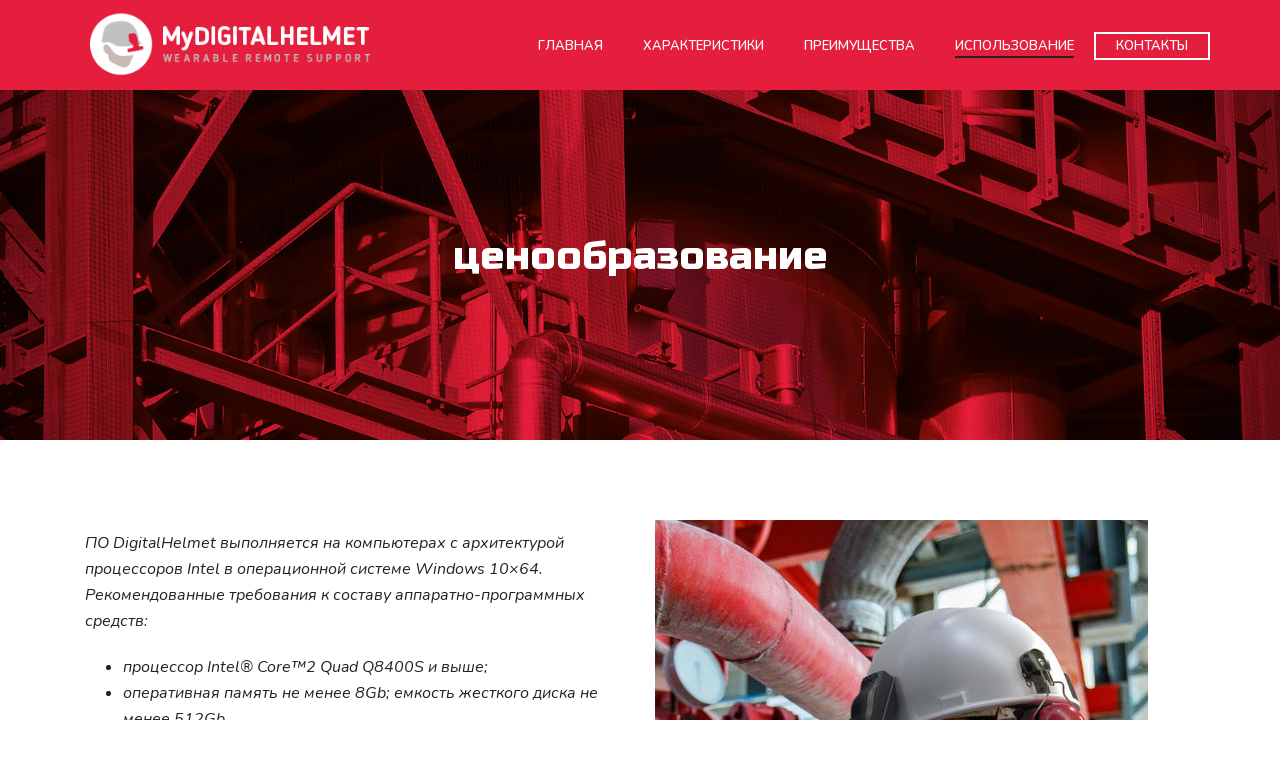

--- FILE ---
content_type: text/html; charset=UTF-8
request_url: http://mydigitalhelmet.ru/%D0%B8%D1%81%D0%BF%D0%BE%D0%BB%D1%8C%D0%B7%D0%BE%D0%B2%D0%B0%D0%BD%D0%B8%D0%B5/
body_size: 59538
content:
<!DOCTYPE html>
<html lang="ru-RU" >
<head>
		<meta charset="UTF-8" /><meta name="viewport" content="width=device-width, initial-scale=1.0, minimum-scale=1.0, maximum-scale=1.0, user-scalable=0" /><meta http-equiv="X-UA-Compatible" content="IE=edge,chrome=1" /><meta name="format-detection" content="telephone=no"><title>Использование &#8212; My Digital Helmet</title>
<script type="text/javascript">var ajaxurl = "https://mydigitalhelmet.ru/wp-admin/admin-ajax.php";</script><meta name='robots' content='max-image-preview:large' />
	<style>img:is([sizes="auto" i], [sizes^="auto," i]) { contain-intrinsic-size: 3000px 1500px }</style>
	<link rel="alternate" hreflang="ru" href="https://mydigitalhelmet.ru/%d0%b8%d1%81%d0%bf%d0%be%d0%bb%d1%8c%d0%b7%d0%be%d0%b2%d0%b0%d0%bd%d0%b8%d0%b5/" />
<link rel="alternate" hreflang="x-default" href="https://mydigitalhelmet.ru/%d0%b8%d1%81%d0%bf%d0%be%d0%bb%d1%8c%d0%b7%d0%be%d0%b2%d0%b0%d0%bd%d0%b8%d0%b5/" />

		<style id="critical-path-css" type="text/css">
			/* non cached */ body,html{width:100%;height:100%;margin:0;padding:0}.page-preloader{top:0;left:0;z-index:999;position:fixed;height:100%;width:100%;text-align:center}.preloader-preview-area{animation-delay:-.2s;top:50%;-ms-transform:translateY(100%);transform:translateY(100%);margin-top:10px;max-height:calc(50% - 20px);opacity:1;width:100%;text-align:center;position:absolute}.preloader-logo{max-width:90%;top:50%;-ms-transform:translateY(-100%);transform:translateY(-100%);margin:-10px auto 0 auto;max-height:calc(50% - 20px);opacity:1;position:relative}.ball-pulse>div{width:15px;height:15px;border-radius:100%;margin:2px;animation-fill-mode:both;display:inline-block;animation:ball-pulse .75s infinite cubic-bezier(.2,.68,.18,1.08)}.ball-pulse>div:nth-child(1){animation-delay:-.36s}.ball-pulse>div:nth-child(2){animation-delay:-.24s}.ball-pulse>div:nth-child(3){animation-delay:-.12s}@keyframes ball-pulse{0%{transform:scale(1);opacity:1}45%{transform:scale(.1);opacity:.7}80%{transform:scale(1);opacity:1}}.ball-clip-rotate-pulse{position:relative;-ms-transform:translateY(-15px) translateX(-10px);transform:translateY(-15px) translateX(-10px);display:inline-block}.ball-clip-rotate-pulse>div{animation-fill-mode:both;position:absolute;top:0;left:0;border-radius:100%}.ball-clip-rotate-pulse>div:first-child{height:36px;width:36px;top:7px;left:-7px;animation:ball-clip-rotate-pulse-scale 1s 0s cubic-bezier(.09,.57,.49,.9) infinite}.ball-clip-rotate-pulse>div:last-child{position:absolute;width:50px;height:50px;left:-16px;top:-2px;background:0 0;border:2px solid;animation:ball-clip-rotate-pulse-rotate 1s 0s cubic-bezier(.09,.57,.49,.9) infinite;animation-duration:1s}@keyframes ball-clip-rotate-pulse-rotate{0%{transform:rotate(0) scale(1)}50%{transform:rotate(180deg) scale(.6)}100%{transform:rotate(360deg) scale(1)}}@keyframes ball-clip-rotate-pulse-scale{30%{transform:scale(.3)}100%{transform:scale(1)}}@keyframes square-spin{25%{transform:perspective(100px) rotateX(180deg) rotateY(0)}50%{transform:perspective(100px) rotateX(180deg) rotateY(180deg)}75%{transform:perspective(100px) rotateX(0) rotateY(180deg)}100%{transform:perspective(100px) rotateX(0) rotateY(0)}}.square-spin{display:inline-block}.square-spin>div{animation-fill-mode:both;width:50px;height:50px;animation:square-spin 3s 0s cubic-bezier(.09,.57,.49,.9) infinite}.cube-transition{position:relative;-ms-transform:translate(-25px,-25px);transform:translate(-25px,-25px);display:inline-block}.cube-transition>div{animation-fill-mode:both;width:15px;height:15px;position:absolute;top:-5px;left:-5px;animation:cube-transition 1.6s 0s infinite ease-in-out}.cube-transition>div:last-child{animation-delay:-.8s}@keyframes cube-transition{25%{transform:translateX(50px) scale(.5) rotate(-90deg)}50%{transform:translate(50px,50px) rotate(-180deg)}75%{transform:translateY(50px) scale(.5) rotate(-270deg)}100%{transform:rotate(-360deg)}}.ball-scale>div{border-radius:100%;margin:2px;animation-fill-mode:both;display:inline-block;height:60px;width:60px;animation:ball-scale 1s 0s ease-in-out infinite}@keyframes ball-scale{0%{transform:scale(0)}100%{transform:scale(1);opacity:0}}.line-scale>div{animation-fill-mode:both;display:inline-block;width:5px;height:50px;border-radius:2px;margin:2px}.line-scale>div:nth-child(1){animation:line-scale 1s -.5s infinite cubic-bezier(.2,.68,.18,1.08)}.line-scale>div:nth-child(2){animation:line-scale 1s -.4s infinite cubic-bezier(.2,.68,.18,1.08)}.line-scale>div:nth-child(3){animation:line-scale 1s -.3s infinite cubic-bezier(.2,.68,.18,1.08)}.line-scale>div:nth-child(4){animation:line-scale 1s -.2s infinite cubic-bezier(.2,.68,.18,1.08)}.line-scale>div:nth-child(5){animation:line-scale 1s -.1s infinite cubic-bezier(.2,.68,.18,1.08)}@keyframes line-scale{0%{transform:scaley(1)}50%{transform:scaley(.4)}100%{transform:scaley(1)}}.ball-scale-multiple{position:relative;-ms-transform:translateY(30px);transform:translateY(30px);display:inline-block}.ball-scale-multiple>div{border-radius:100%;animation-fill-mode:both;margin:2px;position:absolute;left:-30px;top:0;opacity:0;margin:0;width:50px;height:50px;animation:ball-scale-multiple 1s 0s linear infinite}.ball-scale-multiple>div:nth-child(2){animation-delay:-.2s}.ball-scale-multiple>div:nth-child(3){animation-delay:-.2s}@keyframes ball-scale-multiple{0%{transform:scale(0);opacity:0}5%{opacity:1}100%{transform:scale(1);opacity:0}}.ball-pulse-sync{display:inline-block}.ball-pulse-sync>div{width:15px;height:15px;border-radius:100%;margin:2px;animation-fill-mode:both;display:inline-block}.ball-pulse-sync>div:nth-child(1){animation:ball-pulse-sync .6s -.21s infinite ease-in-out}.ball-pulse-sync>div:nth-child(2){animation:ball-pulse-sync .6s -.14s infinite ease-in-out}.ball-pulse-sync>div:nth-child(3){animation:ball-pulse-sync .6s -70ms infinite ease-in-out}@keyframes ball-pulse-sync{33%{transform:translateY(10px)}66%{transform:translateY(-10px)}100%{transform:translateY(0)}}.transparent-circle{display:inline-block;border-top:.5em solid rgba(255,255,255,.2);border-right:.5em solid rgba(255,255,255,.2);border-bottom:.5em solid rgba(255,255,255,.2);border-left:.5em solid #fff;transform:translateZ(0);animation:transparent-circle 1.1s infinite linear;width:50px;height:50px;border-radius:50%}.transparent-circle:after{border-radius:50%;width:10em;height:10em}@keyframes transparent-circle{0%{transform:rotate(0)}100%{transform:rotate(360deg)}}.ball-spin-fade-loader{position:relative;top:-10px;left:-10px;display:inline-block}.ball-spin-fade-loader>div{width:15px;height:15px;border-radius:100%;margin:2px;animation-fill-mode:both;position:absolute;animation:ball-spin-fade-loader 1s infinite linear}.ball-spin-fade-loader>div:nth-child(1){top:25px;left:0;animation-delay:-.84s;-webkit-animation-delay:-.84s}.ball-spin-fade-loader>div:nth-child(2){top:17.05px;left:17.05px;animation-delay:-.72s;-webkit-animation-delay:-.72s}.ball-spin-fade-loader>div:nth-child(3){top:0;left:25px;animation-delay:-.6s;-webkit-animation-delay:-.6s}.ball-spin-fade-loader>div:nth-child(4){top:-17.05px;left:17.05px;animation-delay:-.48s;-webkit-animation-delay:-.48s}.ball-spin-fade-loader>div:nth-child(5){top:-25px;left:0;animation-delay:-.36s;-webkit-animation-delay:-.36s}.ball-spin-fade-loader>div:nth-child(6){top:-17.05px;left:-17.05px;animation-delay:-.24s;-webkit-animation-delay:-.24s}.ball-spin-fade-loader>div:nth-child(7){top:0;left:-25px;animation-delay:-.12s;-webkit-animation-delay:-.12s}.ball-spin-fade-loader>div:nth-child(8){top:17.05px;left:-17.05px;animation-delay:0s;-webkit-animation-delay:0s}@keyframes ball-spin-fade-loader{50%{opacity:.3;transform:scale(.4)}100%{opacity:1;transform:scale(1)}}		</style>

		<link rel="alternate" type="application/rss+xml" title="My Digital Helmet &raquo; Лента" href="https://mydigitalhelmet.ru/feed/" />
<link rel="alternate" type="application/rss+xml" title="My Digital Helmet &raquo; Лента комментариев" href="https://mydigitalhelmet.ru/comments/feed/" />

<link rel="shortcut icon" href="/wp-content/uploads/2019/05/favicon-1.png"  />
<script type="text/javascript">window.abb = {};php = {};window.PHP = {};PHP.ajax = "https://mydigitalhelmet.ru/wp-admin/admin-ajax.php";PHP.wp_p_id = "1241";var mk_header_parallax, mk_banner_parallax, mk_page_parallax, mk_footer_parallax, mk_body_parallax;var mk_images_dir = "http://mydigitalhelmet.ru/wp-content/themes/jupiter/assets/images",mk_theme_js_path = "http://mydigitalhelmet.ru/wp-content/themes/jupiter/assets/js",mk_theme_dir = "http://mydigitalhelmet.ru/wp-content/themes/jupiter",mk_captcha_placeholder = "Введите Защитный код",mk_captcha_invalid_txt = "Неправильно. Попробуйте еще раз.",mk_captcha_correct_txt = "Защитный код правильный.",mk_responsive_nav_width = 1140,mk_vertical_header_back = "Назад",mk_vertical_header_anim = "1",mk_check_rtl = true,mk_grid_width = 1140,mk_ajax_search_option = "",mk_preloader_bg_color = "#e31e3c",mk_accent_color = "#e31e3c",mk_go_to_top =  "true",mk_smooth_scroll =  "false",mk_show_background_video =  "true",mk_preloader_bar_color = "#e31e3c",mk_preloader_logo = "/wp-content/uploads/2019/04/logo-white-small.png";var mk_header_parallax = false,mk_banner_parallax = false,mk_footer_parallax = false,mk_body_parallax = false,mk_no_more_posts = "Нет больше сообщений",mk_typekit_id   = "",mk_google_fonts = ["Nunito:100italic,200italic,300italic,400italic,500italic,600italic,700italic,800italic,900italic,100,200,300,400,500,600,700,800,900:cyrillic","Russo One:100italic,200italic,300italic,400italic,500italic,600italic,700italic,800italic,900italic,100,200,300,400,500,600,700,800,900:cyrillic"],mk_global_lazyload = true;</script><link rel='stylesheet' id='layerslider-css' href='http://mydigitalhelmet.ru/wp-content/plugins/LayerSlider/assets/static/layerslider/css/layerslider.css?ver=7.14.1' type='text/css' media='all' />
<link rel='stylesheet' id='wpml-blocks-css' href='http://mydigitalhelmet.ru/wp-content/plugins/sitepress-multilingual-cms/dist/css/blocks/styles.css?ver=4.6.10' type='text/css' media='all' />
<link rel='stylesheet' id='core-styles-css' href='http://mydigitalhelmet.ru/wp-content/themes/jupiter/assets/stylesheet/core-styles.6.10.2.css?ver=1653995552' type='text/css' media='all' />
<style id='core-styles-inline-css' type='text/css'>

			#wpadminbar {
				-webkit-backface-visibility: hidden;
				backface-visibility: hidden;
				-webkit-perspective: 1000;
				-ms-perspective: 1000;
				perspective: 1000;
				-webkit-transform: translateZ(0px);
				-ms-transform: translateZ(0px);
				transform: translateZ(0px);
			}
			@media screen and (max-width: 600px) {
				#wpadminbar {
					position: fixed !important;
				}
			}
		
</style>
<link rel='stylesheet' id='components-full-css' href='http://mydigitalhelmet.ru/wp-content/themes/jupiter/assets/stylesheet/components-full.6.10.2.css?ver=1653995552' type='text/css' media='all' />
<style id='components-full-inline-css' type='text/css'>

body
{
    background-color:#fff;
}

.hb-custom-header #mk-page-introduce,
.mk-header
{
    background-color:#f7f7f7;background-size: cover;-webkit-background-size: cover;-moz-background-size: cover;
}

.hb-custom-header > div,
.mk-header-bg
{
    background-color:#e41e3c;
}

.mk-classic-nav-bg
{
    background-color:#e41e3c;
}

.master-holder-bg
{
    background-color:#ffffff;
}

#mk-footer
{
    background-color:#222222;
}

#mk-boxed-layout
{
  -webkit-box-shadow: 0 0 0px rgba(0, 0, 0, 0);
  -moz-box-shadow: 0 0 0px rgba(0, 0, 0, 0);
  box-shadow: 0 0 0px rgba(0, 0, 0, 0);
}

.mk-news-tab .mk-tabs-tabs .is-active a,
.mk-fancy-title.pattern-style span,
.mk-fancy-title.pattern-style.color-gradient span:after,
.page-bg-color
{
    background-color: #ffffff;
}

.page-title
{
    font-size: 20px;
    color: #4d4d4d;
    text-transform: uppercase;
    font-weight: 400;
    letter-spacing: 2px;
}

.page-subtitle
{
    font-size: 14px;
    line-height: 100%;
    color: #a3a3a3;
    font-size: 14px;
    text-transform: none;
}



    .mk-header
    {
        border-bottom:1px solid #ededed;
    }

    
	.header-style-1 .mk-header-padding-wrapper,
	.header-style-2 .mk-header-padding-wrapper,
	.header-style-3 .mk-header-padding-wrapper {
		padding-top:91px;
	}

	.mk-process-steps[max-width~="950px"] ul::before {
	  display: none !important;
	}
	.mk-process-steps[max-width~="950px"] li {
	  margin-bottom: 30px !important;
	  width: 100% !important;
	  text-align: center;
	}
	.mk-event-countdown-ul[max-width~="750px"] li {
	  width: 90%;
	  display: block;
	  margin: 0 auto 15px;
	}

    body { font-family: Nunito } h1 { font-family: Russo One } 

            @font-face {
                font-family: 'star';
                src: url('http://mydigitalhelmet.ru/wp-content/themes/jupiter/assets/stylesheet/fonts/star/font.eot');
                src: url('http://mydigitalhelmet.ru/wp-content/themes/jupiter/assets/stylesheet/fonts/star/font.eot?#iefix') format('embedded-opentype'),
                url('http://mydigitalhelmet.ru/wp-content/themes/jupiter/assets/stylesheet/fonts/star/font.woff') format('woff'),
                url('http://mydigitalhelmet.ru/wp-content/themes/jupiter/assets/stylesheet/fonts/star/font.ttf') format('truetype'),
                url('http://mydigitalhelmet.ru/wp-content/themes/jupiter/assets/stylesheet/fonts/star/font.svg#star') format('svg');
                font-weight: normal;
                font-style: normal;
            }
            @font-face {
                font-family: 'WooCommerce';
                src: url('http://mydigitalhelmet.ru/wp-content/themes/jupiter/assets/stylesheet/fonts/woocommerce/font.eot');
                src: url('http://mydigitalhelmet.ru/wp-content/themes/jupiter/assets/stylesheet/fonts/woocommerce/font.eot?#iefix') format('embedded-opentype'),
                url('http://mydigitalhelmet.ru/wp-content/themes/jupiter/assets/stylesheet/fonts/woocommerce/font.woff') format('woff'),
                url('http://mydigitalhelmet.ru/wp-content/themes/jupiter/assets/stylesheet/fonts/woocommerce/font.ttf') format('truetype'),
                url('http://mydigitalhelmet.ru/wp-content/themes/jupiter/assets/stylesheet/fonts/woocommerce/font.svg#WooCommerce') format('svg');
                font-weight: normal;
                font-style: normal;
            }.main-navigation-ul > li.no-mega-menu ul.sub-menu li.menu-item.wpml-ls-item a.menu-item-link {
    width: 18px;
}

.hide {
	display: none !important;
}

.mk-testimonial.modern-style .mk-testimonial-content:before,
.mk-testimonial.modern-style .mk-testimonial-content
{
background-color: #c1bcc1  !important;
}

.right-bk .mk-half-layout {
		background-repeat: no-repeat;
		background-position: right;
}

.left-bk .mk-half-layout {
		background-repeat: no-repeat;
		background-position: left;
}

.mk-header {
    border-bottom: 0px solid #ededed;
}

.header-style-1 .mk-header-padding-wrapper, .header-style-2 .mk-header-padding-wrapper, .header-style-3 .mk-header-padding-wrapper {
    padding-top: 90px;
}

#outline {
		background-color: #e41e3c;
}

#outline-white {
		background-color: #fff;
}

@media all and (max-width: 1144px) {
	.mk-box-icon-2-image img {
			width: 80%;
	}
}

.menu-hover-style-4 .main-navigation-ul li.menu-item.special > a.menu-item-link:hover, .menu-hover-style-4 .main-navigation-ul li.menu-item.special:hover > a.menu-item-link, .menu-hover-style-4 .main-navigation-ul li.current-menu-item.special > a.menu-item-link, .menu-hover-style-4 .main-navigation-ul li.current-menu-ancestor.special > a.menu-item-link, .menu-hover-style-4.mk-vm-menuwrapper li a:hover, .menu-hover-style-4.mk-vm-menuwrapper li:hover > a, .menu-hover-style-4.mk-vm-menuwrapper li.current-menu-item.special > a, .menu-hover-style-4.mk-vm-menuwrapper li.current-menu-ancestor.special > a, .menu-hover-style-5 .main-navigation-ul > li.menu-item.special > a.menu-item-link:after {
	background: none;
}

.header-style-1 .menu-hover-style-5 .main-navigation-ul > li.special > a.menu-item-link {
	border: 2px solid #fff;
}

.header-style-1 .menu-hover-style-5 .main-navigation-ul > li.special > a.menu-item-link:hover {
	background-color: #fff;
	color: #e41e3c;
}

.main-navigation-ul > li.current_page_item.special > a.menu-item-link {
		background-color: #fff;
		color: #e41e3c;
}

.gm-style .gm-style-iw-t::after {
    background: #424242;
}

.gm-style .gm-style-iw-d::-webkit-scrollbar-track, .gm-style .gm-style-iw-d::-webkit-scrollbar-track-piece {
    background: #424242;
}

.main-navigation-ul > li.support.menu-item > a.menu-item-link {
    color: #ffffff;
    font-size: 13px;
    font-weight: 300;
    padding-right: 20px !important;
    padding-left: 20px !important;
    text-transform: none;
    letter-spacing: 0px;
    font-style: italic;
}
</style>
<link rel='stylesheet' id='mkhb-render-css' href='http://mydigitalhelmet.ru/wp-content/themes/jupiter/header-builder/includes/assets/css/mkhb-render.css?ver=6.10.2' type='text/css' media='all' />
<link rel='stylesheet' id='mkhb-row-css' href='http://mydigitalhelmet.ru/wp-content/themes/jupiter/header-builder/includes/assets/css/mkhb-row.css?ver=6.10.2' type='text/css' media='all' />
<link rel='stylesheet' id='mkhb-column-css' href='http://mydigitalhelmet.ru/wp-content/themes/jupiter/header-builder/includes/assets/css/mkhb-column.css?ver=6.10.2' type='text/css' media='all' />
<style id='akismet-widget-style-inline-css' type='text/css'>

			.a-stats {
				--akismet-color-mid-green: #357b49;
				--akismet-color-white: #fff;
				--akismet-color-light-grey: #f6f7f7;

				max-width: 350px;
				width: auto;
			}

			.a-stats * {
				all: unset;
				box-sizing: border-box;
			}

			.a-stats strong {
				font-weight: 600;
			}

			.a-stats a.a-stats__link,
			.a-stats a.a-stats__link:visited,
			.a-stats a.a-stats__link:active {
				background: var(--akismet-color-mid-green);
				border: none;
				box-shadow: none;
				border-radius: 8px;
				color: var(--akismet-color-white);
				cursor: pointer;
				display: block;
				font-family: -apple-system, BlinkMacSystemFont, 'Segoe UI', 'Roboto', 'Oxygen-Sans', 'Ubuntu', 'Cantarell', 'Helvetica Neue', sans-serif;
				font-weight: 500;
				padding: 12px;
				text-align: center;
				text-decoration: none;
				transition: all 0.2s ease;
			}

			/* Extra specificity to deal with TwentyTwentyOne focus style */
			.widget .a-stats a.a-stats__link:focus {
				background: var(--akismet-color-mid-green);
				color: var(--akismet-color-white);
				text-decoration: none;
			}

			.a-stats a.a-stats__link:hover {
				filter: brightness(110%);
				box-shadow: 0 4px 12px rgba(0, 0, 0, 0.06), 0 0 2px rgba(0, 0, 0, 0.16);
			}

			.a-stats .count {
				color: var(--akismet-color-white);
				display: block;
				font-size: 1.5em;
				line-height: 1.4;
				padding: 0 13px;
				white-space: nowrap;
			}
		
</style>
<link rel='stylesheet' id='theme-options-css' href='https://mydigitalhelmet.ru/wp-content/uploads/mk_assets/theme-options-production-1746914352_ru.css?ver=1746914349' type='text/css' media='all' />
<link rel='stylesheet' id='jupiter-donut-shortcodes-css' href='http://mydigitalhelmet.ru/wp-content/plugins/jupiter-donut/assets/css/shortcodes-styles.min.css?ver=1.6.3' type='text/css' media='all' />
<link rel='stylesheet' id='mk-style-css' href='http://mydigitalhelmet.ru/wp-content/themes/jupiter-child/style.css?ver=6.8.3' type='text/css' media='all' />
<script type="text/javascript" data-noptimize='' data-no-minify='' src="http://mydigitalhelmet.ru/wp-content/themes/jupiter/assets/js/plugins/wp-enqueue/webfontloader.js?ver=6.8.3" id="mk-webfontloader-js"></script>
<script type="text/javascript" id="mk-webfontloader-js-after">
/* <![CDATA[ */
WebFontConfig = {
	timeout: 2000
}

if ( mk_typekit_id.length > 0 ) {
	WebFontConfig.typekit = {
		id: mk_typekit_id
	}
}

if ( mk_google_fonts.length > 0 ) {
	WebFontConfig.google = {
		families:  mk_google_fonts
	}
}

if ( (mk_google_fonts.length > 0 || mk_typekit_id.length > 0) && navigator.userAgent.indexOf("Speed Insights") == -1) {
	WebFont.load( WebFontConfig );
}
		
/* ]]> */
</script>
<script type="text/javascript" src="http://mydigitalhelmet.ru/wp-includes/js/jquery/jquery.min.js?ver=3.7.1" id="jquery-core-js"></script>
<script type="text/javascript" src="http://mydigitalhelmet.ru/wp-includes/js/jquery/jquery-migrate.min.js?ver=3.4.1" id="jquery-migrate-js"></script>
<script type="text/javascript" id="layerslider-utils-js-extra">
/* <![CDATA[ */
var LS_Meta = {"v":"7.14.1","fixGSAP":"1"};
/* ]]> */
</script>
<script type="text/javascript" src="http://mydigitalhelmet.ru/wp-content/plugins/LayerSlider/assets/static/layerslider/js/layerslider.utils.js?ver=7.14.1" id="layerslider-utils-js"></script>
<script type="text/javascript" src="http://mydigitalhelmet.ru/wp-content/plugins/LayerSlider/assets/static/layerslider/js/layerslider.kreaturamedia.jquery.js?ver=7.14.1" id="layerslider-js"></script>
<script type="text/javascript" src="http://mydigitalhelmet.ru/wp-content/plugins/LayerSlider/assets/static/layerslider/js/layerslider.transitions.js?ver=7.14.1" id="layerslider-transitions-js"></script>
<script></script><meta name="generator" content="Powered by LayerSlider 7.14.1 - Build Heros, Sliders, and Popups. Create Animations and Beautiful, Rich Web Content as Easy as Never Before on WordPress." />
<!-- LayerSlider updates and docs at: https://layerslider.com -->
<link rel="https://api.w.org/" href="https://mydigitalhelmet.ru/wp-json/" /><link rel="alternate" title="JSON" type="application/json" href="https://mydigitalhelmet.ru/wp-json/wp/v2/pages/1241" /><link rel="EditURI" type="application/rsd+xml" title="RSD" href="https://mydigitalhelmet.ru/xmlrpc.php?rsd" />
<meta name="generator" content="WordPress 6.8.3" />
<link rel="canonical" href="https://mydigitalhelmet.ru/%d0%b8%d1%81%d0%bf%d0%be%d0%bb%d1%8c%d0%b7%d0%be%d0%b2%d0%b0%d0%bd%d0%b8%d0%b5/" />
<link rel='shortlink' href='https://mydigitalhelmet.ru/?p=1241' />
<link rel="alternate" title="oEmbed (JSON)" type="application/json+oembed" href="https://mydigitalhelmet.ru/wp-json/oembed/1.0/embed?url=https%3A%2F%2Fmydigitalhelmet.ru%2F%25d0%25b8%25d1%2581%25d0%25bf%25d0%25be%25d0%25bb%25d1%258c%25d0%25b7%25d0%25be%25d0%25b2%25d0%25b0%25d0%25bd%25d0%25b8%25d0%25b5%2F" />
<link rel="alternate" title="oEmbed (XML)" type="text/xml+oembed" href="https://mydigitalhelmet.ru/wp-json/oembed/1.0/embed?url=https%3A%2F%2Fmydigitalhelmet.ru%2F%25d0%25b8%25d1%2581%25d0%25bf%25d0%25be%25d0%25bb%25d1%258c%25d0%25b7%25d0%25be%25d0%25b2%25d0%25b0%25d0%25bd%25d0%25b8%25d0%25b5%2F&#038;format=xml" />
<meta name="generator" content="WPML ver:4.6.10 stt:1,45;" />
<meta itemprop="author" content="Giacomo" /><meta itemprop="datePublished" content="22 марта 2022" /><meta itemprop="dateModified" content="22 июля 2024" /><meta itemprop="publisher" content="My Digital Helmet" /><script> var isTest = false; </script><style type="text/css">.recentcomments a{display:inline !important;padding:0 !important;margin:0 !important;}</style><meta name="generator" content="Powered by WPBakery Page Builder - drag and drop page builder for WordPress."/>
<style data-type="vc_custom-css">@media (max-width: 1144px){
.feature-icon .mk-box-icon-2-image img {
    width: 50%;
}
}</style><!-- Global site tag (gtag.js) - Google Analytics -->
<script async src="https://www.googletagmanager.com/gtag/js?id=G-1BCSL06ZKQ"></script>
<script>
  window.dataLayer = window.dataLayer || [];
  function gtag(){dataLayer.push(arguments);}
  gtag('js', new Date());

  gtag('config', 'G-1BCSL06ZKQ');
</script><meta name="generator" content="Jupiter Child Theme " /><style type="text/css" data-type="vc_shortcodes-custom-css">.vc_custom_1649249459305{margin-bottom: 0px !important;}.vc_custom_1652262544765{margin-bottom: 0px !important;}.vc_custom_1652262580859{margin-bottom: 0px !important;}.vc_custom_1721639144735{margin-bottom: 0px !important;}</style><noscript><style> .wpb_animate_when_almost_visible { opacity: 1; }</style></noscript>	</head>

<body class="wp-singular page-template-default page page-id-1241 wp-theme-jupiter wp-child-theme-jupiter-child wpb-js-composer js-comp-ver-8.4.1 vc_responsive" itemscope="itemscope" itemtype="https://schema.org/WebPage"  data-adminbar="">

	
	<!-- Target for scroll anchors to achieve native browser bahaviour + possible enhancements like smooth scrolling -->
	<div id="top-of-page"></div>

		<div id="mk-boxed-layout">

			<div id="mk-theme-container" >

				 
    <header data-height='90'
                data-sticky-height='55'
                data-responsive-height='60'
                data-transparent-skin=''
                data-header-style='1'
                data-sticky-style='fixed'
                data-sticky-offset='header' id="mk-header-1" class="mk-header header-style-1 header-align-left  toolbar-false menu-hover-5 sticky-style-fixed mk-background-stretch boxed-header " role="banner" itemscope="itemscope" itemtype="https://schema.org/WPHeader" >
                    <div class="mk-header-holder">
                                                <div class="mk-header-inner add-header-height">

                    <div class="mk-header-bg "></div>

                    
                                                <div class="mk-grid header-grid">
                    
                            <div class="mk-header-nav-container one-row-style menu-hover-style-5" role="navigation" itemscope="itemscope" itemtype="https://schema.org/SiteNavigationElement" >
                                <nav class="mk-main-navigation js-main-nav"><ul id="menu-main-menu-ru" class="main-navigation-ul"><li id="menu-item-848" class="menu-item menu-item-type-post_type menu-item-object-page menu-item-home no-mega-menu"><a class="menu-item-link js-smooth-scroll"  href="https://mydigitalhelmet.ru/">Главная</a></li>
<li id="menu-item-850" class="menu-item menu-item-type-post_type menu-item-object-page no-mega-menu"><a class="menu-item-link js-smooth-scroll"  href="https://mydigitalhelmet.ru/%d1%85%d0%b0%d1%80%d0%b0%d0%ba%d1%82%d0%b5%d1%80%d0%b8%d1%81%d1%82%d0%b8%d0%ba%d0%b8/">Характеристики</a></li>
<li id="menu-item-851" class="menu-item menu-item-type-post_type menu-item-object-page no-mega-menu"><a class="menu-item-link js-smooth-scroll"  href="https://mydigitalhelmet.ru/%d0%bf%d1%80%d0%b5%d0%b8%d0%bc%d1%83%d1%89%d0%b5%d1%81%d1%82%d0%b2%d0%b0/">Преимущества</a></li>
<li id="menu-item-1252" class="menu-item menu-item-type-post_type menu-item-object-page current-menu-item page_item page-item-1241 current_page_item no-mega-menu"><a class="menu-item-link js-smooth-scroll"  href="https://mydigitalhelmet.ru/%d0%b8%d1%81%d0%bf%d0%be%d0%bb%d1%8c%d0%b7%d0%be%d0%b2%d0%b0%d0%bd%d0%b8%d0%b5/">Использование</a></li>
<li id="menu-item-849" class="special menu-item menu-item-type-post_type menu-item-object-page has-mega-menu"><a class="menu-item-link js-smooth-scroll"  href="https://mydigitalhelmet.ru/%d0%ba%d0%be%d0%bd%d1%82%d0%b0%d0%ba%d1%82%d1%8b/">Контакты</a></li>
</ul></nav>                            </div>
                            
<div class="mk-nav-responsive-link">
    <div class="mk-css-icon-menu">
        <div class="mk-css-icon-menu-line-1"></div>
        <div class="mk-css-icon-menu-line-2"></div>
        <div class="mk-css-icon-menu-line-3"></div>
    </div>
</div>	<div class=" header-logo fit-logo-img add-header-height  logo-has-sticky">
		<a href="https://mydigitalhelmet.ru/" title="My Digital Helmet">

			<img class="mk-desktop-logo dark-logo "
				title="Wearable remote support"
				alt="Wearable remote support"
				src="/wp-content/uploads/2020/06/logo-medium-white.png" />

							<img class="mk-desktop-logo light-logo "
					title="Wearable remote support"
					alt="Wearable remote support"
					src="/wp-content/uploads/2020/06/logo-medium-white.png" />
			
			
							<img class="mk-sticky-logo "
					title="Wearable remote support"
					alt="Wearable remote support"
					src="/wp-content/uploads/2020/07/my-logo-horizontal-sticky.png" />
					</a>
	</div>

                                            </div>
                    
                    <div class="mk-header-right">
                                            </div>

                </div>
                
<div class="mk-responsive-wrap">

	<nav class="menu-main-menu-ru-container"><ul id="menu-main-menu-ru-1" class="mk-responsive-nav"><li id="responsive-menu-item-848" class="menu-item menu-item-type-post_type menu-item-object-page menu-item-home"><a class="menu-item-link js-smooth-scroll"  href="https://mydigitalhelmet.ru/">Главная</a></li>
<li id="responsive-menu-item-850" class="menu-item menu-item-type-post_type menu-item-object-page"><a class="menu-item-link js-smooth-scroll"  href="https://mydigitalhelmet.ru/%d1%85%d0%b0%d1%80%d0%b0%d0%ba%d1%82%d0%b5%d1%80%d0%b8%d1%81%d1%82%d0%b8%d0%ba%d0%b8/">Характеристики</a></li>
<li id="responsive-menu-item-851" class="menu-item menu-item-type-post_type menu-item-object-page"><a class="menu-item-link js-smooth-scroll"  href="https://mydigitalhelmet.ru/%d0%bf%d1%80%d0%b5%d0%b8%d0%bc%d1%83%d1%89%d0%b5%d1%81%d1%82%d0%b2%d0%b0/">Преимущества</a></li>
<li id="responsive-menu-item-1252" class="menu-item menu-item-type-post_type menu-item-object-page current-menu-item page_item page-item-1241 current_page_item"><a class="menu-item-link js-smooth-scroll"  href="https://mydigitalhelmet.ru/%d0%b8%d1%81%d0%bf%d0%be%d0%bb%d1%8c%d0%b7%d0%be%d0%b2%d0%b0%d0%bd%d0%b8%d0%b5/">Использование</a></li>
<li id="responsive-menu-item-849" class="special menu-item menu-item-type-post_type menu-item-object-page"><a class="menu-item-link js-smooth-scroll"  href="https://mydigitalhelmet.ru/%d0%ba%d0%be%d0%bd%d1%82%d0%b0%d0%ba%d1%82%d1%8b/">Контакты</a></li>
</ul></nav>
			<form class="responsive-searchform" method="get" action="https://mydigitalhelmet.ru/">
		    <input type="text" class="text-input" value="" name="s" id="s" placeholder="Поиск ..." />
		    <i><input value="" type="submit" /><svg  class="mk-svg-icon" data-name="mk-icon-search" data-cacheid="icon-6971779568ca7" xmlns="http://www.w3.org/2000/svg" viewBox="0 0 1664 1792"><path d="M1152 832q0-185-131.5-316.5t-316.5-131.5-316.5 131.5-131.5 316.5 131.5 316.5 316.5 131.5 316.5-131.5 131.5-316.5zm512 832q0 52-38 90t-90 38q-54 0-90-38l-343-342q-179 124-399 124-143 0-273.5-55.5t-225-150-150-225-55.5-273.5 55.5-273.5 150-225 225-150 273.5-55.5 273.5 55.5 225 150 150 225 55.5 273.5q0 220-124 399l343 343q37 37 37 90z"/></svg></i>
		</form>
		

</div>
        
            </div>
        
        <div class="mk-header-padding-wrapper"></div>
 
                
    </header>

		<div id="theme-page" class="master-holder  clearfix" itemscope="itemscope" itemtype="https://schema.org/Blog" >
			<div class="master-holder-bg-holder">
				<div id="theme-page-bg" class="master-holder-bg js-el"  ></div>
			</div>
			<div class="mk-main-wrapper-holder">
				<div id="mk-page-id-1241" class="theme-page-wrapper mk-main-wrapper  full-width-layout no-padding">
					<div class="theme-content no-padding" itemprop="mainEntityOfPage">
							<div class="wpb-content-wrapper">
<div class="mk-page-section-wrapper" >
	<div id="page-section-2" class="mk-page-section self-hosted   full_layout full-width-2 js-el js-master-row jupiter-donut-    center-y"    data-intro-effect="false">

			
			<div class="mk-page-section-inner">
				


<div class="mk-video-color-mask"></div>

				
				
	
	<div class="background-layer-holder">
		<div id="background-layer--2" data-mk-lazyload="false" class="background-layer mk-background-stretch multiply-blend-effect js-el"   data-blend="multiply" data-mk-img-set='{"landscape":{"desktop":"https://mydigitalhelmet.ru/wp-content/uploads/2019/04/industry-1140760_1920.jpg","tablet":"https://mydigitalhelmet.ru/wp-content/uploads/2019/04/industry-1140760_1920-1024x768.jpg","mobile":"https://mydigitalhelmet.ru/wp-content/uploads/2019/04/industry-1140760_1920-736x414.jpg"},"responsive":"true"}' >
										<div class="mk-blend-layer"></div>
						<div class="mk-color-layer"></div>
		</div>
	</div>

			</div>

			
        <div class="page-section-content vc_row-fluid page-section-fullwidth " >
            <div class="mk-padding-wrapper wpb_row">
<div class="vc_col-sm-12 wpb_column column_container  jupiter-donut- _ jupiter-donut-height-full">
	
<h1 id="fancy-title-4" class="mk-fancy-title  simple-style jupiter-donut-  color-single">
	<span>
				ценообразование
			</span>
</h1>
<div class="clearboth"></div>




<h3 id="fancy-title-5" class="mk-fancy-title  simple-style jupiter-donut- hide color-single">
	<span>
				для оптимизации процессов
			</span>
</h3>
<div class="clearboth"></div>



<style>#fancy-title-5 {font-family: "Lato"}</style></div>
</div>
            <div class="clearboth"></div>
        </div>


			
			
			
		<div class="clearboth"></div>
	</div>
</div>
<div class="vc_row-full-width vc_clearfix"></div>


<div class="mk-page-section-wrapper" >
	<div id="page-section-6" class="mk-page-section self-hosted   full_layout full-width-6 js-el js-master-row jupiter-donut-    center-y"    data-intro-effect="false">

			
			<div class="mk-page-section-inner">
				


<div class="mk-video-color-mask"></div>

				
							</div>

			
        <div class="page-section-content vc_row-fluid mk-grid " >
            <div class="mk-padding-wrapper wpb_row">
<div class="vc_col-sm-6 wpb_column column_container  jupiter-donut- _ jupiter-donut-height-full">
	
<div id="padding-8" class="mk-padding-divider jupiter-donut-  jupiter-donut-clearfix"></div>

	<div class=" vc_custom_1649249459305">

<div id="text-block-9" class="mk-text-block  jupiter-donut- ">

	
	<p><em>ПО DigitalHelmet выполняется на компьютерах с архитектурой процессоров Intel в операционной системе Windows 10&#215;64. Рекомендованные требования к составу аппаратно-программных средств:</em></p>
<ul>
<li><em>процессор Intel®️ Core™️2 Quad Q8400S и выше;</em></li>
<li><em>оперативная память не менее 8Gb; емкость жесткого диска не менее 512Gb</em></li>
</ul>

	<div class="clearboth"></div>
</div>

	</div>

<h2 id="fancy-title-10" class="mk-fancy-title  simple-style jupiter-donut-  color-single">
	<span>
				Установка ПО «MyDigitalHelmet»
			</span>
</h2>
<div class="clearboth"></div>



	<div class=" vc_custom_1652262544765">

<div id="text-block-11" class="mk-text-block  jupiter-donut- ">

	
	<p><a href="https://mydigitalhelmet.ru/wp-content/uploads/2022/05/mydigitalhelmet-management-installation-guide-ru.pdf" target="_blank" rel="noopener">Инструкция по установке</a><br />
<a href="https://mydigitalhelmet.ru/wp-content/uploads/2022/03/mydigitalhelmet-management-.pdf" target="_blank" rel="noopener">Информация для эксплуатации программного обеспечения</a></p>

	<div class="clearboth"></div>
</div>

	</div>
	<div class=" vc_custom_1652262580859">

<div id="text-block-12" class="mk-text-block  jupiter-donut- ">

	
	<p>Самостоятельная установка ПО пользователем не предполагается – все работы по установке и настройке ПО осуществляются нашими сотрудниками.</p>

	<div class="clearboth"></div>
</div>

	</div>

<h2 id="fancy-title-13" class="mk-fancy-title  simple-style jupiter-donut-  color-single">
	<span>
				Стоимость ПО «MyDigitalHelmet»
			</span>
</h2>
<div class="clearboth"></div>



	<div class=" vc_custom_1721639144735">

<div id="text-block-14" class="mk-text-block  jupiter-donut- ">

	
	<p>Стоимость лицензии для внедрения программной платформы MyDigital Helmet  формируется  с учетом следующих составляющих:</p>
<p>1) ПО для устройства Умный Шлем, включает следующие программные модули:</p>
<p>— модуль встроенного ПО, обеспечивающий работу основных функций устройства</p>
<p>— модуль ПО для голосовых команд с фильтрацией внешних шумов, обеспечивает голосовое управление устройством</p>
<p>— модуль ПО определения падения человека</p>
<p>— модуль ПО определения пульса и температуры</p>
<p>— модуль ПО определения местоположения по GNSS</p>
<p>— модуль ПО для подключения по Bluetooth</p>
<p>2) Встроенное ПО для ручной камеры</p>
<p>3) ПО на ПК для Удаленого Эксперта</p>
<p>4) Серверное ПО, включая:</p>
<p>— модуль основного серверного ПО, обеспечивает авторизацию устройств и удаленых экспертов, хранение видеозаписей и логов сеансов связи</p>
<p>— модуль веб-приложения для административной панели</p>
<p>— модуль системы администрирования базы данных и управления доступом</p>
<p><strong>360 000 рублей</strong>  &#8212; ПО для устройства Умный Шлем</p>
<p><strong>180 000 рублей</strong> &#8212; ПО на ПК для Удаленого Эксперта и серверное ПО.</p>
<p><strong>50 00 рублей</strong> встроенное ПО для  ручной камеры</p>
<p><strong>18 %</strong> от начальной цены &#8212; стоимость ежегодной поддержки и обновления после гарантийного периода (опционально)</p>
<p>В зависимости от потребностей клиента количество данных составляющих варьируется.</p>
<p>ПО MyDigital Helmet, также, может модифицироваться по запросу и для специфических нужд  клиента. В данном случае стоимость лицензии для внедрения модифицированной программной платформы рассчитывается отдельно.</p>

	<div class="clearboth"></div>
</div>

	</div>

<div id="padding-15" class="mk-padding-divider jupiter-donut-visible-sm  jupiter-donut-clearfix"></div>

</div>

<div class="vc_col-sm-6 wpb_column column_container  jupiter-donut- _ jupiter-donut-height-full">
	<div  class="mk-image mk-image-17 jupiter-donut-  mk-image-lazyload align-left simple-frame inside-image " style="margin-bottom:10px"><div class="mk-image-container" style="max-width: 493px;"><div  class="mk-image-holder" style="max-width: 493px;"><div class="mk-image-inner  "><img fetchpriority="high" decoding="async" class="lightbox-false" alt="shutterstock_1841400955-v2-low" title="shutterstock_1841400955-v2-low" width="493" height="719" src="https://mydigitalhelmet.ru/wp-content/uploads/2022/03/shutterstock_1841400955-v2-low-e1647949907187.jpg" /></div></div><div class="clearboth"></div></div></div></div>
</div>
            <div class="clearboth"></div>
        </div>


			
			
			
		<div class="clearboth"></div>
	</div>
</div>
<div class="vc_row-full-width vc_clearfix"></div>


<div class="mk-page-section-wrapper" >
	<div id="page-section-18" class="mk-page-section self-hosted   full_layout full-width-18 js-el js-master-row jupiter-donut-    center-y"    data-intro-effect="false">

			
			<div class="mk-page-section-inner">
				


<div class="mk-video-color-mask"></div>

				
				
	
	<div class="background-layer-holder">
		<div id="background-layer--18" data-mk-lazyload="false" class="background-layer mk-background-stretch multiply-blend-effect js-el"   data-blend="multiply" data-mk-img-set='{"landscape":{"desktop":"https://mydigitalhelmet.ru/wp-content/uploads/2019/04/industry-1140760_1920.jpg","tablet":"https://mydigitalhelmet.ru/wp-content/uploads/2019/04/industry-1140760_1920-1024x768.jpg","mobile":"https://mydigitalhelmet.ru/wp-content/uploads/2019/04/industry-1140760_1920-736x414.jpg"},"responsive":"true"}' >
										<div class="mk-blend-layer"></div>
						<div class="mk-color-layer"></div>
		</div>
	</div>

			</div>

			
        <div class="page-section-content vc_row-fluid page-section-fullwidth " >
            <div class="mk-padding-wrapper wpb_row">
<div class="vc_col-sm-12 wpb_column column_container  jupiter-donut- _ jupiter-donut-height-full">
	
<h1 id="fancy-title-20" class="mk-fancy-title  simple-style jupiter-donut-  color-single">
	<span>
				Заказать устройство Digital Helmet
			</span>
</h1>
<div class="clearboth"></div>




<div id="mk-button-21" class="mk-button-container _ jupiter-donut-relative    jupiter-donut-block jupiter-donut-text-center ">

	
		<a id="outline-white"href="/контакты/?lang=ru" target="_self" class="mk-button js-smooth-scroll mk-button--dimension-outline mk-button--size-medium mk-button--corner-pointed _ jupiter-donut-relative jupiter-donut-text-center jupiter-donut-font-weight-700 jupiter-donut-no-backface  letter-spacing-1 jupiter-donut-inline-block"><span class="mk-button--text">КОНТАКТЫ</span></a>

	
</div>
</div>
</div>
            <div class="clearboth"></div>
        </div>


			
			
			
		<div class="clearboth"></div>
	</div>
</div>
<div class="vc_row-full-width vc_clearfix"></div>


</div>		<div class="clearboth"></div>
									<div class="clearboth"></div>
											</div>
										<div class="clearboth"></div>
				</div>
			</div>
					</div>


<section id="mk-footer-unfold-spacer"></section>

<section id="mk-footer" class="" role="contentinfo" itemscope="itemscope" itemtype="https://schema.org/WPFooter" >
		<div class="footer-wrapper mk-grid">
		<div class="mk-padding-wrapper">
					<div class="mk-col-1-3"><section id="text-3" class="widget widget_text"><div class="widgettitle">Кто мы</div>			<div class="textwidget"><p>MyDigitalHelmet – это решение, разработанное компанией Intelligent Ideas,</p>
<p>специализирующейся на разработке и внедрении передовых технологических решений в различных отраслях экономики с целью предоставления бизнесу новых путей развития.</p>
<p><img decoding="async" src="/wp-content/uploads/2023/10/59-1.png" alt="intelligent ideas logo" width="180" /></p>
</div>
		</section></div>
			<div class="mk-col-1-3"><section id="contact_info-3" class="widget widget_contact_info"><div class="widgettitle">Контактная информация</div>			<ul itemscope="itemscope" itemtype="https://schema.org/Person" >
						<li><svg  class="mk-svg-icon" data-name="mk-moon-office" data-cacheid="icon-697177956e6b9" style=" height:16px; width: 16px; "  xmlns="http://www.w3.org/2000/svg" viewBox="0 0 512 512"><path d="M0 512h256v-512h-256v512zm160-448h64v64h-64v-64zm0 128h64v64h-64v-64zm0 128h64v64h-64v-64zm-128-256h64v64h-64v-64zm0 128h64v64h-64v-64zm0 128h64v64h-64v-64zm256-160h224v32h-224zm0 352h64v-128h96v128h64v-288h-224z"/></svg><span itemprop="jobTitle">Intelligent Ideas</span></li>			<li><svg  class="mk-svg-icon" data-name="mk-icon-home" data-cacheid="icon-697177956e761" style=" height:16px; width: 14.857142857143px; "  xmlns="http://www.w3.org/2000/svg" viewBox="0 0 1664 1792"><path d="M1408 992v480q0 26-19 45t-45 19h-384v-384h-256v384h-384q-26 0-45-19t-19-45v-480q0-1 .5-3t.5-3l575-474 575 474q1 2 1 6zm223-69l-62 74q-8 9-21 11h-3q-13 0-21-7l-692-577-692 577q-12 8-24 7-13-2-21-11l-62-74q-8-10-7-23.5t11-21.5l719-599q32-26 76-26t76 26l244 204v-195q0-14 9-23t23-9h192q14 0 23 9t9 23v408l219 182q10 8 11 21.5t-7 23.5z"/></svg><span itemprop="address" itemscope="" itemtype="http://schema.org/PostalAddress">Москва, пер. Калошин, д.4 стр. 1</span></li>			<li><svg  class="mk-svg-icon" data-name="mk-icon-phone" data-cacheid="icon-697177956e7e5" style=" height:16px; width: 12.571428571429px; "  xmlns="http://www.w3.org/2000/svg" viewBox="0 0 1408 1792"><path d="M1408 1240q0 27-10 70.5t-21 68.5q-21 50-122 106-94 51-186 51-27 0-52.5-3.5t-57.5-12.5-47.5-14.5-55.5-20.5-49-18q-98-35-175-83-128-79-264.5-215.5t-215.5-264.5q-48-77-83-175-3-9-18-49t-20.5-55.5-14.5-47.5-12.5-57.5-3.5-52.5q0-92 51-186 56-101 106-122 25-11 68.5-21t70.5-10q14 0 21 3 18 6 53 76 11 19 30 54t35 63.5 31 53.5q3 4 17.5 25t21.5 35.5 7 28.5q0 20-28.5 50t-62 55-62 53-28.5 46q0 9 5 22.5t8.5 20.5 14 24 11.5 19q76 137 174 235t235 174q2 1 19 11.5t24 14 20.5 8.5 22.5 5q18 0 46-28.5t53-62 55-62 50-28.5q14 0 28.5 7t35.5 21.5 25 17.5q25 15 53.5 31t63.5 35 54 30q70 35 76 53 3 7 3 21z"/></svg><span><a itemprop="telephone" href="tel:+7 (495) 647 13 05">+7 (495) 647 13 05</a></span></li>			
							<li><svg  class="mk-svg-icon" data-name="mk-icon-envelope" data-cacheid="icon-697177956e892" xmlns="http://www.w3.org/2000/svg" viewBox="0 0 1792 1792"><path d="M1792 710v794q0 66-47 113t-113 47h-1472q-66 0-113-47t-47-113v-794q44 49 101 87 362 246 497 345 57 42 92.5 65.5t94.5 48 110 24.5h2q51 0 110-24.5t94.5-48 92.5-65.5q170-123 498-345 57-39 100-87zm0-294q0 79-49 151t-122 123q-376 261-468 325-10 7-42.5 30.5t-54 38-52 32.5-57.5 27-50 9h-2q-23 0-50-9t-57.5-27-52-32.5-54-38-42.5-30.5q-91-64-262-182.5t-205-142.5q-62-42-117-115.5t-55-136.5q0-78 41.5-130t118.5-52h1472q65 0 112.5 47t47.5 113z"/></svg><span>
				<a itemprop="email" href="mailto:info&#64;intelligentideas.ru">info&#64;intelligentideas.ru</a></span></li>
			
												<li><svg  class="mk-svg-icon" data-name="mk-icon-globe" data-cacheid="icon-697177956e90e" style=" height:16px; width: 13.714285714286px; "  xmlns="http://www.w3.org/2000/svg" viewBox="0 0 1536 1792"><path d="M768 128q209 0 385.5 103t279.5 279.5 103 385.5-103 385.5-279.5 279.5-385.5 103-385.5-103-279.5-279.5-103-385.5 103-385.5 279.5-279.5 385.5-103zm274 521q-2 1-9.5 9.5t-13.5 9.5q2 0 4.5-5t5-11 3.5-7q6-7 22-15 14-6 52-12 34-8 51 11-2-2 9.5-13t14.5-12q3-2 15-4.5t15-7.5l2-22q-12 1-17.5-7t-6.5-21q0 2-6 8 0-7-4.5-8t-11.5 1-9 1q-10-3-15-7.5t-8-16.5-4-15q-2-5-9.5-10.5t-9.5-10.5q-1-2-2.5-5.5t-3-6.5-4-5.5-5.5-2.5-7 5-7.5 10-4.5 5q-3-2-6-1.5t-4.5 1-4.5 3-5 3.5q-3 2-8.5 3t-8.5 2q15-5-1-11-10-4-16-3 9-4 7.5-12t-8.5-14h5q-1-4-8.5-8.5t-17.5-8.5-13-6q-8-5-34-9.5t-33-.5q-5 6-4.5 10.5t4 14 3.5 12.5q1 6-5.5 13t-6.5 12q0 7 14 15.5t10 21.5q-3 8-16 16t-16 12q-5 8-1.5 18.5t10.5 16.5q2 2 1.5 4t-3.5 4.5-5.5 4-6.5 3.5l-3 2q-11 5-20.5-6t-13.5-26q-7-25-16-30-23-8-29 1-5-13-41-26-25-9-58-4 6-1 0-15-7-15-19-12 3-6 4-17.5t1-13.5q3-13 12-23 1-1 7-8.5t9.5-13.5.5-6q35 4 50-11 5-5 11.5-17t10.5-17q9-6 14-5.5t14.5 5.5 14.5 5q14 1 15.5-11t-7.5-20q12 1 3-17-5-7-8-9-12-4-27 5-8 4 2 8-1-1-9.5 10.5t-16.5 17.5-16-5q-1-1-5.5-13.5t-9.5-13.5q-8 0-16 15 3-8-11-15t-24-8q19-12-8-27-7-4-20.5-5t-19.5 4q-5 7-5.5 11.5t5 8 10.5 5.5 11.5 4 8.5 3q14 10 8 14-2 1-8.5 3.5t-11.5 4.5-6 4q-3 4 0 14t-2 14q-5-5-9-17.5t-7-16.5q7 9-25 6l-10-1q-4 0-16 2t-20.5 1-13.5-8q-4-8 0-20 1-4 4-2-4-3-11-9.5t-10-8.5q-46 15-94 41 6 1 12-1 5-2 13-6.5t10-5.5q34-14 42-7l5-5q14 16 20 25-7-4-30-1-20 6-22 12 7 12 5 18-4-3-11.5-10t-14.5-11-15-5q-16 0-22 1-146 80-235 222 7 7 12 8 4 1 5 9t2.5 11 11.5-3q9 8 3 19 1-1 44 27 19 17 21 21 3 11-10 18-1-2-9-9t-9-4q-3 5 .5 18.5t10.5 12.5q-7 0-9.5 16t-2.5 35.5-1 23.5l2 1q-3 12 5.5 34.5t21.5 19.5q-13 3 20 43 6 8 8 9 3 2 12 7.5t15 10 10 10.5q4 5 10 22.5t14 23.5q-2 6 9.5 20t10.5 23q-1 0-2.5 1t-2.5 1q3 7 15.5 14t15.5 13q1 3 2 10t3 11 8 2q2-20-24-62-15-25-17-29-3-5-5.5-15.5t-4.5-14.5q2 0 6 1.5t8.5 3.5 7.5 4 2 3q-3 7 2 17.5t12 18.5 17 19 12 13q6 6 14 19.5t0 13.5q9 0 20 10t17 20q5 8 8 26t5 24q2 7 8.5 13.5t12.5 9.5l16 8 13 7q5 2 18.5 10.5t21.5 11.5q10 4 16 4t14.5-2.5 13.5-3.5q15-2 29 15t21 21q36 19 55 11-2 1 .5 7.5t8 15.5 9 14.5 5.5 8.5q5 6 18 15t18 15q6-4 7-9-3 8 7 20t18 10q14-3 14-32-31 15-49-18 0-1-2.5-5.5t-4-8.5-2.5-8.5 0-7.5 5-3q9 0 10-3.5t-2-12.5-4-13q-1-8-11-20t-12-15q-5 9-16 8t-16-9q0 1-1.5 5.5t-1.5 6.5q-13 0-15-1 1-3 2.5-17.5t3.5-22.5q1-4 5.5-12t7.5-14.5 4-12.5-4.5-9.5-17.5-2.5q-19 1-26 20-1 3-3 10.5t-5 11.5-9 7q-7 3-24 2t-24-5q-13-8-22.5-29t-9.5-37q0-10 2.5-26.5t3-25-5.5-24.5q3-2 9-9.5t10-10.5q2-1 4.5-1.5t4.5 0 4-1.5 3-6q-1-1-4-3-3-3-4-3 7 3 28.5-1.5t27.5 1.5q15 11 22-2 0-1-2.5-9.5t-.5-13.5q5 27 29 9 3 3 15.5 5t17.5 5q3 2 7 5.5t5.5 4.5 5-.5 8.5-6.5q10 14 12 24 11 40 19 44 7 3 11 2t4.5-9.5 0-14-1.5-12.5l-1-8v-18l-1-8q-15-3-18.5-12t1.5-18.5 15-18.5q1-1 8-3.5t15.5-6.5 12.5-8q21-19 15-35 7 0 11-9-1 0-5-3t-7.5-5-4.5-2q9-5 2-16 5-3 7.5-11t7.5-10q9 12 21 2 7-8 1-16 5-7 20.5-10.5t18.5-9.5q7 2 8-2t1-12 3-12q4-5 15-9t13-5l17-11q3-4 0-4 18 2 31-11 10-11-6-20 3-6-3-9.5t-15-5.5q3-1 11.5-.5t10.5-1.5q15-10-7-16-17-5-43 12zm-163 877q206-36 351-189-3-3-12.5-4.5t-12.5-3.5q-18-7-24-8 1-7-2.5-13t-8-9-12.5-8-11-7q-2-2-7-6t-7-5.5-7.5-4.5-8.5-2-10 1l-3 1q-3 1-5.5 2.5t-5.5 3-4 3 0 2.5q-21-17-36-22-5-1-11-5.5t-10.5-7-10-1.5-11.5 7q-5 5-6 15t-2 13q-7-5 0-17.5t2-18.5q-3-6-10.5-4.5t-12 4.5-11.5 8.5-9 6.5-8.5 5.5-8.5 7.5q-3 4-6 12t-5 11q-2-4-11.5-6.5t-9.5-5.5q2 10 4 35t5 38q7 31-12 48-27 25-29 40-4 22 12 26 0 7-8 20.5t-7 21.5q0 6 2 16z"/></svg><a href="https://www.intelligentideas.ru" target="_blank">www.intelligentideas.ru</a></li>
													</ul>
		</section></div>
			<div class="mk-col-1-3"><section id="custom_html-3" class="widget_text widget widget_custom_html"><div class="widgettitle">При поддержке</div><div class="textwidget custom-html-widget"><a href="https://intelligentideas.ru" target="_blank"><img src="/wp-content/uploads/2022/03/logo-ii-xs-bnw.png" width="180" alt="intelligent ideas logo"></a><br><br>

<a href="https://www.sk.ru/" target="_blank"><img src="/wp-content/uploads/2022/03/logo_of_the_skolkovo_foundation-bw.jpg" width="100" alt="sk logo"></a>
<br><br>

<a href="https://fasie.ru/" target="_blank"><img src="/wp-content/uploads/2023/07/bortnic-logo-1.png" width="100" alt="sk logo"></a><br>
При поддержке Фонда<br>содействия инновациям</div></section></div>
				<div class="clearboth"></div>
		</div>
	</div>
		
<div id="sub-footer">
	<div class=" mk-grid">
		
		<span class="mk-footer-copyright">Copyright All Rights Reserved © 2023</span>
			</div>
	<div class="clearboth"></div>
</div>
</section>
</div>
</div>

<div class="bottom-corner-btns js-bottom-corner-btns">

<a href="#top-of-page" class="mk-go-top  js-smooth-scroll js-bottom-corner-btn js-bottom-corner-btn--back">
	<svg  class="mk-svg-icon" data-name="mk-icon-chevron-up" data-cacheid="icon-697177956ed72" style=" height:16px; width: 16px; "  xmlns="http://www.w3.org/2000/svg" viewBox="0 0 1792 1792"><path d="M1683 1331l-166 165q-19 19-45 19t-45-19l-531-531-531 531q-19 19-45 19t-45-19l-166-165q-19-19-19-45.5t19-45.5l742-741q19-19 45-19t45 19l742 741q19 19 19 45.5t-19 45.5z"/></svg></a>
</div>




	<style type='text/css'></style><style id="mk-shortcode-static-styles" type="text/css"> #fancy-title-4{letter-spacing:0px;text-transform:initial;font-size:40px;color:#ffffff;text-align:center;font-style:inherit;font-weight:inherit;padding-top:0px;padding-bottom:px;}#fancy-title-4 span{}#fancy-title-4 span i{font-style:inherit;} @media handheld, only screen and (max-width:767px) { #fancy-title-4 { text-align:center !important; } } #fancy-title-5{letter-spacing:0px;text-transform:initial;font-size:20px;color:#ffffff;text-align:center;font-style:inherit;font-weight:400;padding-top:0px;padding-bottom:0px;}#fancy-title-5 span{}#fancy-title-5 span i{font-style:inherit;} @media handheld, only screen and (max-width:767px) { #fancy-title-5 { text-align:center !important; } } .full-width-2 { min-height:350px; margin-bottom:0px; background-color:#e41e3c; } .full-width-2 .page-section-content { padding:10px 0 10px; } #background-layer--2 { background-color:#e41e3c;; background-position:center center; background-repeat:no-repeat; ; } #background-layer--2 .mk-color-layer { background-color:#e41e3c;; width:100%; height:100%; position:absolute; top:0; left:0; } .full-width-2 .mk-fancy-title.pattern-style span, .full-width-2 .mk-blog-view-all { background-color:#e41e3c !important; }  #padding-8 { height:10px; } #text-block-9 { margin-bottom:0px; text-align:left; } #fancy-title-10{letter-spacing:0px;text-transform:initial;font-size:23px;color:#404040;text-align:left;font-style:inherit;font-weight:inherit;padding-top:0px;padding-bottom:px;}#fancy-title-10 span{}#fancy-title-10 span i{font-style:inherit;} @media handheld, only screen and (max-width:767px) { #fancy-title-10 { text-align:center !important; } } @media handheld, only screen and (max-width:767px) { #fancy-title-10 { font-size:25px; } } #text-block-11 { margin-bottom:0px; text-align:left; } #text-block-12 { margin-bottom:0px; text-align:left; } #fancy-title-13{letter-spacing:0px;text-transform:initial;font-size:23px;color:#404040;text-align:left;font-style:inherit;font-weight:inherit;padding-top:0px;padding-bottom:px;}#fancy-title-13 span{}#fancy-title-13 span i{font-style:inherit;} @media handheld, only screen and (max-width:767px) { #fancy-title-13 { text-align:center !important; } } @media handheld, only screen and (max-width:767px) { #fancy-title-13 { font-size:25px; } } #text-block-14 { margin-bottom:0px; text-align:left; } #padding-15 { height:80px; }  .full-width-6 { min-height:100px; margin-bottom:0px; } .full-width-6 .page-section-content { padding:80px 0 80px; } #background-layer--6 { ; background-position:left top; background-repeat:repeat; ; } #background-layer--6 .mk-color-layer { ; width:100%; height:100%; position:absolute; top:0; left:0; }  #fancy-title-20{letter-spacing:0px;text-transform:initial;font-size:40px;color:#ffffff;text-align:center;font-style:inherit;font-weight:inherit;padding-top:0px;padding-bottom:px;}#fancy-title-20 span{}#fancy-title-20 span i{font-style:inherit;} @media handheld, only screen and (max-width:767px) { #fancy-title-20 { text-align:center !important; } } #mk-button-21 { margin-bottom:15px; margin-top:0px; margin-right:15px; } #mk-button-21 .mk-button { display:inline-block; max-width:100%; } #mk-button-21 .mk-button { border-color:#ffffff; color:#e41e3c!important; } #mk-button-21 .mk-button .mk-svg-icon { fill:#e41e3c!important; } #mk-button-21 .mk-button:hover { background-color:rgba(228,30,60,0); color:#ffffff!important; } #mk-button-21 .mk-button:hover .mk-svg-icon { fill:#ffffff!important; } .full-width-18 { min-height:350px; margin-bottom:0px; background-color:#e41e3c; } .full-width-18 .page-section-content { padding:10px 0 10px; } #background-layer--18 { background-color:#e41e3c;; background-position:center center; background-repeat:no-repeat; ; } #background-layer--18 .mk-color-layer { background-color:#e41e3c;; width:100%; height:100%; position:absolute; top:0; left:0; } .full-width-18 .mk-fancy-title.pattern-style span, .full-width-18 .mk-blog-view-all { background-color:#e41e3c !important; }</style><script type="speculationrules">
{"prefetch":[{"source":"document","where":{"and":[{"href_matches":"\/*"},{"not":{"href_matches":["\/wp-*.php","\/wp-admin\/*","\/wp-content\/uploads\/*","\/wp-content\/*","\/wp-content\/plugins\/*","\/wp-content\/themes\/jupiter-child\/*","\/wp-content\/themes\/jupiter\/*","\/*\\?(.+)"]}},{"not":{"selector_matches":"a[rel~=\"nofollow\"]"}},{"not":{"selector_matches":".no-prefetch, .no-prefetch a"}}]},"eagerness":"conservative"}]}
</script>
<script type="text/javascript">
_linkedin_partner_id = "2410241";
window._linkedin_data_partner_ids = window._linkedin_data_partner_ids || [];
window._linkedin_data_partner_ids.push(_linkedin_partner_id);
</script><script type="text/javascript">
(function(){var s = document.getElementsByTagName("script")[0];
var b = document.createElement("script");
b.type = "text/javascript";b.async = true;
b.src = "https://snap.licdn.com/li.lms-analytics/insight.min.js";
s.parentNode.insertBefore(b, s);})();
</script>
<noscript>
<img height="1" width="1" style="display:none;" alt="" src="https://px.ads.linkedin.com/collect/?pid=2410241&fmt=gif" />
</noscript><script type="text/javascript">
    php = {
        hasAdminbar: false,
        json: (null != null) ? null : "",
        jsPath: 'http://mydigitalhelmet.ru/wp-content/themes/jupiter/assets/js'
      };
    </script><script type="text/html" id="wpb-modifications"> window.wpbCustomElement = 1; </script><link rel='stylesheet' id='js_composer_front-css' href='http://mydigitalhelmet.ru/wp-content/plugins/js_composer_theme/assets/css/js_composer.min.css?ver=8.4.1' type='text/css' media='all' />
<link rel='stylesheet' id='Lato-css' href='//fonts.googleapis.com/css?family=Lato%3A100italic%2C200italic%2C300italic%2C400italic%2C500italic%2C600italic%2C700italic%2C800italic%2C900italic%2C100%2C200%2C300%2C400%2C500%2C600%2C700%2C800%2C900&#038;ver=6.8.3' type='text/css' media='all' />
<script type="text/javascript" src="http://mydigitalhelmet.ru/wp-content/themes/jupiter/assets/js/core-scripts.6.10.2.js?ver=1653995552" id="core-scripts-js"></script>
<script type="text/javascript" src="http://mydigitalhelmet.ru/wp-content/themes/jupiter/assets/js/components-full.6.10.2.js?ver=1653995552" id="components-full-js"></script>
<script type="text/javascript" src="http://mydigitalhelmet.ru/wp-content/themes/jupiter/header-builder/includes/assets/js/mkhb-render.js?ver=6.10.2" id="mkhb-render-js"></script>
<script type="text/javascript" src="http://mydigitalhelmet.ru/wp-content/themes/jupiter/header-builder/includes/assets/js/mkhb-column.js?ver=6.10.2" id="mkhb-column-js"></script>
<script type="text/javascript" id="jupiter-donut-shortcodes-js-extra">
/* <![CDATA[ */
var jupiterDonutVars = {"themeDir":"http:\/\/mydigitalhelmet.ru\/wp-content\/themes\/jupiter","assetsUrl":"http:\/\/mydigitalhelmet.ru\/wp-content\/plugins\/jupiter-donut\/assets","gridWidth":"1140","ajaxUrl":"https:\/\/mydigitalhelmet.ru\/wp-admin\/admin-ajax.php","nonce":"518ceda582"};
/* ]]> */
</script>
<script type="text/javascript" src="http://mydigitalhelmet.ru/wp-content/plugins/jupiter-donut/assets/js/shortcodes-scripts.min.js?ver=1.6.3" id="jupiter-donut-shortcodes-js"></script>
<script type="text/javascript" src="http://mydigitalhelmet.ru/wp-content/plugins/js_composer_theme/assets/js/dist/js_composer_front.min.js?ver=8.4.1" id="wpb_composer_front_js-js"></script>
<script></script><script type="text/javascript">	window.get = {};	window.get.captcha = function(enteredCaptcha) {
                  return jQuery.get(ajaxurl, { action : "mk_validate_captcha_input", captcha: enteredCaptcha });
              	};</script>
	</body>
</html>
